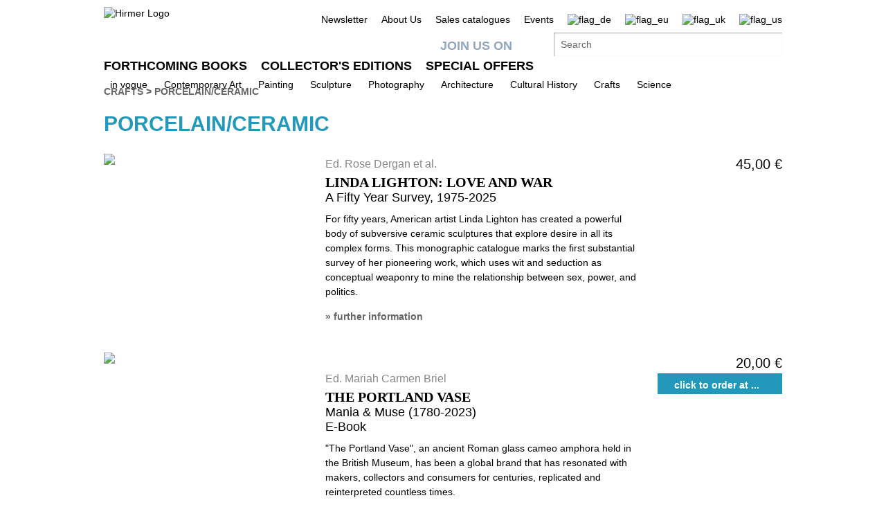

--- FILE ---
content_type: text/html;charset=UTF-8
request_url: https://www.hirmerverlag.de/eu/content-80-80/porcelain_ceramic/
body_size: 9352
content:
<!DOCTYPE html PUBLIC "-//W3C//DTD XHTML 1.1//EN" "http://www.w3.org/TR/xhtml11/DTD/xhtml11.dtd">
<html xmlns="http://www.w3.org/1999/xhtml">
<head>
<title>Porcelain/Ceramic | Crafts | Hirmer Verlag</title>
<meta http-equiv="Content-Type" content="text/html; charset=utf-8" />
<meta http-equiv="X-UA-Compatible" content="IE=edge" />
<meta name="description" content="Der Hirmer Verlag ist einer der renommiertesten Verlage für anspruchsvolle Kunstbücher zu den Themen Malerei, Fotografie, Architektur, Skulptur, Zeichnungen, Mode, Kulturgeschichte und Kunstgewerbe von der Antike bis hin zur Moderne." />
<meta name="keywords" content="Porcelain/Ceramic, Crafts, Hirmer Verlag" />
<meta name="author" content="Wirth &amp; Horn - Informationssysteme GmbH - www.wirth-horn.de" />
<meta name="robots" content="all" />
<meta name="language" content="de"/>
<link rel="stylesheet" type="text/css" href="https://cookiemanager.wirth-horn.de/dist/whCookieManager.min.css">
<!-- assets, type: stylesheets, environment: live -->
<link rel="stylesheet" type="text/css" media="screen" href="/compiled/screen.css?v=1768854988024" />
<!-- END -->
<!-- assets, type: javascripts, environment: live -->
<script type="text/javascript" src="/compiled/all.js?v=1768854988024"></script>
<!-- END -->
<link rel="stylesheet" type="text/css" media="screen" href="/_css_hirmer/skin_grau.css" />
<link rel="stylesheet" type="text/css" href="/_css_global/fonts.css" />
<script type="text/javascript" src="//www.blickinsbuch.de/gateway/widget.js"></script>
<script src="https://cookiemanager.wirth-horn.de/dist/whCookieManager.min.js"></script>
<script type="text/javascript">
//<![CDATA[ cookie fehlt?
// erster Besuch auf Seite?
if (get_cookie("visited_this") != 1) {
if (navigator.language.indexOf("en") > -1) {
var str_location = window.location.href;
// wenn Browsereinstellung "bevorzugte Sprache" == "en" && augerufene Sprache == "de", frage User nach bevorzugter Anzeigesprache
if (str_location.search(/\/de|\.de\/?$/) != -1 ) {
$(document).ready(function(){
$('#sprachenweiche').attr("style","display:block;");
$('#sprachenweiche_box').attr("style","display:block;");
});
}
} else if (navigator.language.indexOf("de") > -1) {
var str_location = window.location.href;
//wenn Browsereinstellung "bevorzugte Sprache" == "de" && augerufene Sprache != "de", frage User nach bevorzugter Anzeigesprache
if (str_location.search(/\/de|\.de\/?$/) == -1 ) {
$(document).ready(function(){
$('#sprachenweiche').attr("style","display:block;");
$('#sprachenweiche_box').attr("style","display:block;");
});
}
}
// beim ersten Besuch setzen, sodass in der Folge keine Auswahl angezeigt wird
var expire_time = new Date();
expire_time = new Date(expire_time.getTime() +1000*60*60*24); // 1 Tag
document.cookie = 'visited_this=1; expires='+expire_time.toGMTString()+'; path=/;';
} // ende if "visited_this"
//]]>
</script>
<script type="text/javascript">
var cookiemanager = new whCookieManager({
'headline':	"Cookie Settings",
'text':	"Our website uses cookies so that we can offer you the best possible website experience. This includes cookies which are necessary for the operation of the website, as well as other cookies which are used solely for anonymous statistical purposes. You are free to decide which categories you would like to permit.<br />\r\n<br />\r\nFurther information can be found in our&nbsp;<a href=\"https://www.hirmerverlag.de/uk/datenschutz-5-5/\" target=\"_blank\">Privacy Policy.</a>",
'details_label':	'Details',
'details': "<strong>Necessary</strong><br />\r\nThese cookies are necessary to run the core functionalities of this website, e.g. security related functions. With these cookies we can also detect if you want to stay logged into your profile to provide you with fast access to our services after revisiting our website.<br />\r\n<br />\r\n<strong>Statistics</strong><br />\r\nIn order to continuously improve our website, we anonymously track data for statistical and analytical purposes. With these cookies we can , for example, track the number of visits or the impact of specific pages of our web presence and therefore optimize our content.",
'categories': {
'necessary_label': 'Necessary',
'statistics': true,
'statistics_label': 'Statistics',
'marketing':	false,
'marketing_label':	'Marketing'
},
'buttons': {
'select_specific_label':	"Individual settings",
'select_all_label':	"Choose all",
'show_decline_all_label':	true,
'decline_all_label':	"Decline all"
}
}, function reload_page() {
window.location.reload();
}
);
if (cookiemanager.accepted_statistics) {
var gaJsHost = (("https:" == document.location.protocol) ? "https://ssl." : "http://www.");
document.write( unescape ("%3Cscript src='" + gaJsHost + "google-analytics.com/ga.js' type='text/javascript'%3E%3C/script%3E"));
}
</script>
<script type="text/javascript">
if (cookiemanager.accepted_statistics) {
try {
var pageTracker = _gat._getTracker("UA-1011638-2");
_gat._anonymizeIp();
} catch(err) {}
}
</script>
<!-- Google tag (gtag.js) -->
<script type="text/javascript">
if (cookiemanager.accepted_statistics) {
document.write( unescape ("%3Cscript async src='https://www.googletagmanager.com/gtag/js?id=G-DESSCEJ4KL' type='text/javascript'%3E%3C/script%3E"));
window.dataLayer = window.dataLayer || [];
function gtag(){dataLayer.push(arguments);}
gtag('js', new Date());
gtag('config', 'G-DESSCEJ4KL');
}
</script>
</head>
<body>
<div id="sprachenweiche">&nbsp;</div>
<div class="wrapper">
<div id="sprachenweiche_box">Die Spracheinstellung Ihres Browsers deutet darauf hin, dass Sie eine deutschsprachige Anzeige bevorzugen.<br />Bitte w&auml;hlen Sie ihre entsprechende Sprache aus:&nbsp;
<span class="sprachenweiche_flag" onclick="window.location.href=set_window_location('de');">
<img src="/_images_global/flag_de_big.png" alt="flag_de" />
</span>&nbsp;
<span class="sprachenweiche_flag" onclick="window.location.href=set_window_location('eu');">
<img src="/_images_global/flag_eu_big.png" alt="flag_eu" />
</span>&nbsp;
<span class="sprachenweiche_flag" onclick="window.location.href=set_window_location('uk');">
<img src="/_images_global/flag_uk_big.png" alt="flag_uk" />
</span>&nbsp;
<span class="sprachenweiche_flag" onclick="window.location.href=set_window_location('us');">
<img src="/_images_global/flag_us_big.png" alt="flag_us" />
</span>
</div>
</div>
<noscript>
<div class="alert-message">
<strong>Javascript disabled!</strong><br />
Please enable JavaScript to use all features of our website.
</div>
</noscript>
<div id="page">
<div id="header">
<div class="wrapper">
<div class="content_wrapper">
<div id="logo">
<a href="/eu/">
<img src="/_images_global/logo_en.png" alt="Hirmer Logo" />
</a>
</div>
<div class="header-right-wrapper">
<ul class="meta_list header_navi_kb">
<li><a href="/eu/content-143-143/newsletter/">Newsletter</a></li>
<li><a href="/eu/content-51-51/about_us/">About Us</a></li>
<li><a href="/eu/content-83-83/sales_catalogues/">Sales catalogues</a></li>
<li><a href="/eu/veranstaltungen-122-122/">Events</a></li>
<li class="flag">
<a href="/de/">
<img src="/_images_global/flag_de_light.png" alt="flag_de" />
</a>
</li>
<li class="flag">
<span>
<img src="/_images_global/flag_eu.png" alt="flag_eu" />
</span>
</li>
<li class="flag">
<a href="/uk/">
<img src="/_images_global/flag_uk_light.png" alt="flag_uk" />
</a>
</li>
<li class="flag last_in_line">
<a href="/us/">
<img src="/_images_global/flag_us_light.png" alt="flag_us" />
</a>
</li>
</ul> <!-- .meta_list -->
<div class="clear"></div>
<div class="schnellsuche-container">
<script type="text/javascript">
<!--
$(document).ready(function(){
$('input[name="schnellsuche"]').each(function(){
var h = $(this).height()+$(this).height()+10;
var w = $(this).width()-2;
var r = 2;
$(this).wh_typeahead({
ajaxurl: "/ajax/suche"
,width: w
,top: h
,right: r
,page_id: 80
,sprache: "eu"
,container: ".schnellsuche"
,defaultstring: "Search"
});
});
});
-->
</script>
<div id="facebook_container">
<a id="facebook_link" target="_blank" href="https://www.facebook.com/HirmerVerlag">Join us on</a>
</div>
<div class="clear"></div>
<div class="schnellsuche">
<form action="/eu/search-88/quicksearch/result" method="get">
<div>
<input id="typeahead_suche" class="eingabe float_left" type="text" name="schnellsuche" value="Search"
onfocus='
if(this.value == "Search") {
this.value = "";
}
'
onblur='
if(this.value == "") {
this.value = "Search";
}'
/>
<input class="eingabe_absenden" type="hidden" name="schnellsuche_absenden" value="suchen" />
<input type="hidden" name="filter" value="" />
</div>
</form>
</div>
</div>
<div class="clear"></div>
</div> 
</div> 
</div> 
<div id="header_navigation">
<div class="wrapper">
<div class="content_wrapper">
<div class="float_left">
<ul>
<li class="first_in_line">
<a href="/eu/content-20-20/forthcoming_books/" class="not_current"><span>Forthcoming Books</span></a>
</li>
<li >
<a href="/eu/content-21-21/collector_s_editions/" class="not_current"><span>Collector's Editions</span></a>
</li>
<li class="last_in_line">
<a href="/eu/content-52-52/special_offers/" class="not_current"><span>Special Offers</span></a>
</li>
</ul>
</div>
<div class="clear"></div>
</div> 
</div> 
</div> 
</div>	
<div id="navigation">
<div class="wrapper">
<div class="content_wrapper kb_sub_navigation">
<ul class="navi_dummy">
<li >
<a href="/eu/content-62-62/in_vogue/" class="hauptebene_link not_current"><span class="navigation_entry">in vogue</span></a>
<ul class="sub_navigation">
<li class="sub_navi_link" >
<a href="/eu/content-138-138/strong_women/" class="subnavi_link"><span class="navigation_entry">Strong Women</span></a>
</li>
<li class="sub_navi_link" >
<a href="/eu/content-141-141/german_expressionism/" class="subnavi_link"><span class="navigation_entry">German Expressionism</span></a>
</li>
<li class="sub_navi_link" >
<a href="/eu/content-145-145/lgbtqia/" class="subnavi_link"><span class="navigation_entry">LGBTQIA+</span></a>
</li>
<li class="sub_navi_link" >
<a href="/eu/content-147-147/people_of_color/" class="subnavi_link"><span class="navigation_entry">People of Color</span></a>
</li>
<li class="sub_navi_link" >
<a href="/eu/content-148-148/indigenous_art/" class="subnavi_link"><span class="navigation_entry">Indigenous Art</span></a>
</li>
<li class="sub_navi_link" style="border-bottom: medium none;">
<a href="/eu/content-152-152/hirmer_ar_app/" class="subnavi_link"><span class="navigation_entry">HIRMER AR app</span></a>
</li>
</ul>
</li>
<li>
<span class="spacer">|</span>
</li>
<li >
<a href="/eu/content-22-22/contemporary_art/" class="hauptebene_link not_current"><span class="navigation_entry">Contemporary Art</span></a>
<ul class="sub_navigation">
<li class="sub_navi_link" style="border-bottom: medium none;">
<a href="/eu/content-50-50/artist_monographs/" class="subnavi_link"><span class="navigation_entry">Artist Monographs</span></a>
</li>
</ul>
</li>
<li>
<span class="spacer">|</span>
</li>
<li >
<a href="/eu/content-55-55/painting/" class="hauptebene_link not_current"><span class="navigation_entry">Painting</span></a>
<ul class="sub_navigation">
<li class="sub_navi_link" >
<a href="/eu/content-66-66/artist_monographs/" class="subnavi_link"><span class="navigation_entry">Artist Monographs</span></a>
</li>
<li class="sub_navi_link" >
<a href="/eu/content-67-67/catalogues_raisonne/" class="subnavi_link"><span class="navigation_entry">Catalogues Raisonné</span></a>
</li>
<li class="sub_navi_link" >
<a href="/eu/content-68-68/antiquity/" class="subnavi_link"><span class="navigation_entry">Antiquity</span></a>
</li>
<li class="sub_navi_link" >
<a href="/eu/content-69-69/14th_15th_century/" class="subnavi_link"><span class="navigation_entry">14th/15th Century</span></a>
</li>
<li class="sub_navi_link" >
<a href="/eu/content-70-70/16th_17th_century/" class="subnavi_link"><span class="navigation_entry">16th/17th Century</span></a>
</li>
<li class="sub_navi_link" >
<a href="/eu/content-71-71/18th_19th_century/" class="subnavi_link"><span class="navigation_entry">18th/19th Century</span></a>
</li>
<li class="sub_navi_link" >
<a href="/eu/content-72-72/20th_century/" class="subnavi_link"><span class="navigation_entry">20th Century</span></a>
</li>
<li class="sub_navi_link" >
<a href="/eu/content-73-73/artist_group_bridge/" class="subnavi_link"><span class="navigation_entry">Artist Group Bridge</span></a>
</li>
<li class="sub_navi_link" style="border-bottom: medium none;">
<a href="/eu/content-135-135/the_great_masters_of_art/" class="subnavi_link"><span class="navigation_entry">The Great Masters of Art</span></a>
</li>
</ul>
</li>
<li>
<span class="spacer">|</span>
</li>
<li >
<a href="/eu/content-58-58/sculpture/" class="hauptebene_link not_current"><span class="navigation_entry">Sculpture</span></a>
<ul class="sub_navigation">
<li class="sub_navi_link" >
<a href="/eu/content-74-74/artist_monographs/" class="subnavi_link"><span class="navigation_entry">Artist Monographs</span></a>
</li>
<li class="sub_navi_link" >
<a href="/eu/content-75-75/antiquity/" class="subnavi_link"><span class="navigation_entry">Antiquity</span></a>
</li>
<li class="sub_navi_link" >
<a href="/eu/content-76-76/14th_15th_century/" class="subnavi_link"><span class="navigation_entry">14th/15th Century</span></a>
</li>
<li class="sub_navi_link" >
<a href="/eu/content-77-77/16th_17th_century/" class="subnavi_link"><span class="navigation_entry">16th/17th Century</span></a>
</li>
<li class="sub_navi_link" >
<a href="/eu/content-78-78/18th_19th_century/" class="subnavi_link"><span class="navigation_entry">18th/19th Century</span></a>
</li>
<li class="sub_navi_link" style="border-bottom: medium none;">
<a href="/eu/content-79-79/20th_century/" class="subnavi_link"><span class="navigation_entry">20th Century</span></a>
</li>
</ul>
</li>
<li>
<span class="spacer">|</span>
</li>
<li >
<a href="/eu/content-59-59/photography/" class="hauptebene_link not_current"><span class="navigation_entry">Photography</span></a>
</li>
<li>
<span class="spacer">|</span>
</li>
<li >
<a href="/eu/content-60-60/architecture/" class="hauptebene_link not_current"><span class="navigation_entry">Architecture</span></a>
</li>
<li>
<span class="spacer">|</span>
</li>
<li >
<a href="/eu/content-61-61/cultural_history/" class="hauptebene_link not_current"><span class="navigation_entry">Cultural History</span></a>
</li>
<li>
<span class="spacer">|</span>
</li>
<li >
<a href="/eu/content-63-63/crafts/" class="hauptebene_link not_current"><span class="navigation_entry">Crafts</span></a>
<ul class="sub_navigation">
<li class="sub_navi_link" >
<a href="/eu/content-80-80/porcelain_ceramic/" class="subnavi_link"><span class="navigation_entry">Porcelain/Ceramic</span></a>
</li>
<li class="sub_navi_link" style="border-bottom: medium none;">
<a href="/eu/content-81-81/lacquerware/" class="subnavi_link"><span class="navigation_entry">Lacquerware</span></a>
</li>
</ul>
</li>
<li>
<span class="spacer">|</span>
</li>
<li >
<a href="/eu/content-64-64/science/" class="hauptebene_link not_current"><span class="navigation_entry">Science</span></a>
</li>
</ul>
</div> <!-- .content_wrapper -->
<div class="clear"></div>
</div> <!-- .wrapper -->
</div> <!-- #navigation -->
<div id="content">
<div class="wrapper">
<div class="content_wrapper">
<div id="breadcrumb">
<div class="breadcrumb">
<a class="breadcrumb_light" href="/de/content-63-63/crafts/">Crafts</a>
<span class="pfeil">&gt;</span>
<a class="breadcrumb_bold" href="/de/content-80-80/porcelain_ceramic/">Porcelain/Ceramic</a>
</div>
</div>
<div id="content_main">
<h1>Porcelain/Ceramic</h1>
<div id="widget_516" class="widget widget_titel_titelliste widget_abstand_unten darstellung_liste titelliste">
<form action="#widget_516" id="widget_form_516">
<div class="liste_body">
<div class="titelliste_eintrag">
<div class="titelliste_eintrag_spalte1">
<div class="cover titelliste_cover"><a href="/eu/titel-80-80/linda_lighton_a_fifty_year_survey_1975_2025-2639/" class="cover_link_titelliste" title="Linda Lighton - A Fifty Year Survey, 1975-2025"><img src="/_cover_media/260h/9783777444291_3Dn.jpg" alt="Cover for Linda Lighton - A Fifty Year Survey, 1975-2025" /></a></div>
</div>
<div class="titelliste_eintrag_spalte2">
<div class="titelliste_cover_auszeichnungen">
</div>
<div class="widget_eintrag_ueberschrift">
<h5>Ed. Rose Dergan et al.</h5>
<div class="widget_eintrag_text">
<h4><a href="/eu/titel-80-80/linda_lighton_a_fifty_year_survey_1975_2025-2639/">Linda Lighton: Love and War</a></h4>
<span class="widget_eintrag_block">A Fifty Year Survey, 1975-2025</span>
</div>
</div> 
<div class="widget_eintrag_kurztext">
For fifty years, American artist Linda Lighton has created a powerful body of subversive ceramic sculptures that explore desire in all its complex forms. This monographic catalogue marks the first substantial survey of her pioneering work, which uses wit and seduction as conceptual weaponry to mine the relationship between sex, power, and politics.
&nbsp;
</div>
<a class="arrow" href="/eu/titel-80-80/linda_lighton_a_fifty_year_survey_1975_2025-2639/">&raquo; further information</a>
</div>
<div class="titelliste_eintrag_spalte3">
<div class="liste_preis eingerueckt">
<span>45,00&nbsp;&euro;</span>
</div>
<div class="clear"></div>
<div class="warenkorb_button">
<div class="clear"></div>
</div> <!-- .wako_button -->
<div class="clear"></div>
<div class="clear"></div>
</div> 
<div class="clear"></div>
</div>
<div class="titelliste_eintrag">
<div class="separator"></div>
<div class="titelliste_eintrag_spalte1">
<div class="cover titelliste_cover"><a href="/eu/titel-80-80/the_portland_vase-2600/" class="cover_link_titelliste" title="The Portland Vase"><img src="/_cover_media/260h/9783777441573_3Dn.jpg" alt="Cover for The Portland Vase" /></a></div>
</div>
<div class="titelliste_eintrag_spalte2">
<div class="titelliste_cover_auszeichnungen">
<span class="label ebook_label">ebook</span>
</div>
<div class="widget_eintrag_ueberschrift">
<h5>Ed. Mariah Carmen Briel</h5>
<div class="widget_eintrag_text">
<h4><a href="/eu/titel-80-80/the_portland_vase-2600/">The Portland Vase</a></h4>
<span class="widget_eintrag_block">Mania & Muse (1780-2023)</span>
<span class="widget_eintrag_block">E-Book</span>
</div>
</div> 
<div class="widget_eintrag_kurztext">
&quot;The Portland Vase&quot;, an ancient Roman glass cameo amphora held in the British Museum, has been a global brand that has resonated with makers, collectors and consumers for centuries, replicated and reinterpreted countless times.
</div>
<a class="arrow" href="/eu/titel-80-80/the_portland_vase-2600/">&raquo; further information</a>
</div>
<div class="titelliste_eintrag_spalte3">
<div class="liste_preis eingerueckt">
<span>20,00&nbsp;&euro;</span>
</div>
<div class="clear"></div>
<div class="ebook_button">
<span class="ebook_button_klein_mitte" onmouseover="init_list_ebook_wako(this);">click to order at ...</span>
<div class="clear"></div>
<ul class="ebook_links_list">
<li><a href="https://www.ciando.com/ebook/bid-3427894-the-portland-vase-mania-muse-1780-2023-/">Ciando</a></li>
<li><a href="https://amzn.eu/d/cYBKt90">Amazon</a></li>
</ul>
<div class="clear"></div>
</div>
<div class="clear"></div>
<div class="clear"></div>
</div> 
<div class="clear"></div>
</div>
<div class="titelliste_eintrag">
<div class="separator"></div>
<div class="titelliste_eintrag_spalte1">
<div class="cover titelliste_cover"><a href="/eu/titel-80-80/the_portland_vase-2453/" class="cover_link_titelliste" title="The Portland Vase"><img src="/_cover_media/260h/9783777441566_3Dn.jpg" alt="Cover for The Portland Vase" /></a></div>
</div>
<div class="titelliste_eintrag_spalte2">
<div class="titelliste_cover_auszeichnungen">
</div>
<div class="widget_eintrag_ueberschrift">
<h5>Ed. Mariah Carmen Briel</h5>
<div class="widget_eintrag_text">
<h4><a href="/eu/titel-80-80/the_portland_vase-2453/">The Portland Vase</a></h4>
<span class="widget_eintrag_block">Mania & Muse (1780-2023)</span>
</div>
</div> 
<div class="widget_eintrag_kurztext">
&quot;The Portland Vase&quot;, an ancient Roman glass cameo amphora held in the British Museum, has been a global brand that has resonated with makers, collectors and consumers for centuries, replicated and reinterpreted countless times.
</div>
<a class="arrow" href="/eu/titel-80-80/the_portland_vase-2453/">&raquo; further information</a>
</div>
<div class="titelliste_eintrag_spalte3">
<div class="liste_preis eingerueckt">
<span>45,00&nbsp;&euro;</span>
</div>
<div class="clear"></div>
<div class="warenkorb_button">
<div class="clear"></div>
</div> <!-- .wako_button -->
<div class="clear"></div>
<div class="clear"></div>
</div> 
<div class="clear"></div>
</div>
<div class="titelliste_eintrag">
<div class="separator"></div>
<div class="titelliste_eintrag_spalte1">
<div class="cover titelliste_cover"><a href="/eu/titel-80-80/john_martin-2555/" class="cover_link_titelliste" title="John Martin"><img src="/_cover_media/260h/9783777443164_3Dn.jpg" alt="Cover for John Martin" /></a></div>
</div>
<div class="titelliste_eintrag_spalte2">
<div class="titelliste_cover_auszeichnungen">
</div>
<div class="widget_eintrag_ueberschrift">
<h5>Ed. Creative Growth Art Center</h5>
<div class="widget_eintrag_text">
<h4><a href="/eu/titel-80-80/john_martin-2555/">John Martin</a></h4>
<span class="widget_eintrag_block">A Self-Portrait</span>
</div>
</div> 
<div class="widget_eintrag_kurztext">
Fish become knives, alligators become saws, the artist himself becomes a Nokia phone &ndash; John Martin is one of the most fascinating contemporary Black American artists working today. The publication builds an understanding of and appreciation for his unique visual language and work outside of the arts and disability communities.
</div>
<a class="arrow" href="/eu/titel-80-80/john_martin-2555/">&raquo; further information</a>
</div>
<div class="titelliste_eintrag_spalte3">
<div class="liste_preis eingerueckt">
<span>45,00&nbsp;&euro;</span>
</div>
<div class="clear"></div>
<div class="warenkorb_button">
<div class="clear"></div>
</div> <!-- .wako_button -->
<div class="clear"></div>
<div class="clear"></div>
</div> 
<div class="clear"></div>
</div>
<div class="titelliste_eintrag">
<div class="separator"></div>
<div class="titelliste_eintrag_spalte1">
<div class="cover titelliste_cover"><a href="/eu/titel-80-80/fascinating_glass-2284/" class="cover_link_titelliste" title="Fascinating Glass"><img src="/_cover_media/260h/9783777439020_3Dn.jpg" alt="Cover for Fascinating Glass" /></a></div>
</div>
<div class="titelliste_eintrag_spalte2">
<div class="titelliste_cover_auszeichnungen">
</div>
<div class="widget_eintrag_ueberschrift">
<h5>Dietrich Götze et al.</h5>
<div class="widget_eintrag_text">
<h4><a href="/eu/titel-80-80/fascinating_glass-2284/">Fascinating Glass</a></h4>
<span class="widget_eintrag_block">The Renate and Dietrich Götze Collection</span>
</div>
</div> 
<div class="widget_eintrag_kurztext">
Glass is a magical material through which light can shine. Throughout its millennial history, its colourful splendour and malleability have always exerted a particular fascination and a creative attraction. The book offers a profound and lavishly documented panorama of artistic glass design in Europe and the United States since the 1870s.
</div>
<a class="arrow" href="/eu/titel-80-80/fascinating_glass-2284/">&raquo; further information</a>
</div>
<div class="titelliste_eintrag_spalte3">
<div class="liste_preis eingerueckt">
<span>65,00&nbsp;&euro;</span>
</div>
<div class="clear"></div>
<div class="warenkorb_button">
<div class="clear"></div>
</div> <!-- .wako_button -->
<div class="clear"></div>
<div class="clear"></div>
</div> 
<div class="clear"></div>
</div>
<div class="titelliste_eintrag">
<div class="separator"></div>
<div class="titelliste_eintrag_spalte1">
<div class="cover titelliste_cover"><a href="/eu/titel-80-80/all_the_beauty_at_hand-1375/" class="cover_link_titelliste" title="All the Beauty at Hand"><img src="/_cover_media/260h/9783777426181_3Dn.jpg" alt="Cover for All the Beauty at Hand" /></a></div>
</div>
<div class="titelliste_eintrag_spalte2">
<div class="titelliste_cover_auszeichnungen">
</div>
<div class="widget_eintrag_ueberschrift">
<h5>Ed. Thomas Zuhr</h5>
<div class="widget_eintrag_text">
<h4><a href="/eu/titel-80-80/all_the_beauty_at_hand-1375/">All the Beauty at Hand</a></h4>
<span class="widget_eintrag_block">A Brief History of Hirmer Publishers</span>
</div>
</div> 
<div class="widget_eintrag_kurztext">
Founded in 1948, Hirmer Publishers soon established a name for art books produced to the highest standards. Over the past decade they have become equally well-known in English-speaking countries, with a reputation as one of the most prestigious publishers in this field. This survey of English titles from 2010 to 2020 encompasses a wealth of subjects across the centuries, from antiquity to the modern age.
&nbsp;
</div>
<a class="arrow" href="/eu/titel-80-80/all_the_beauty_at_hand-1375/">&raquo; further information</a>
</div>
<div class="titelliste_eintrag_spalte3">
<div class="liste_preis eingerueckt">
<span>18,00&nbsp;&euro;</span>
</div>
<div class="clear"></div>
<div class="warenkorb_button">
<div class="clear"></div>
</div> <!-- .wako_button -->
<div class="clear"></div>
<div class="clear"></div>
</div> 
<div class="clear"></div>
</div>
<div class="titelliste_eintrag">
<div class="separator"></div>
<div class="titelliste_eintrag_spalte1">
<div class="cover titelliste_cover"><a href="/eu/titel-80-80/maiolica_in_renaissance_venice-2078/" class="cover_link_titelliste" title="Maiolica in Renaissance Venice"><img src="/_cover_media/260h/9783777435770_3Dn.jpg" alt="Cover for Maiolica in Renaissance Venice" /></a></div>
</div>
<div class="titelliste_eintrag_spalte2">
<div class="titelliste_cover_auszeichnungen">
</div>
<div class="widget_eintrag_ueberschrift">
<h5>Ed. Karine Tsoumis</h5>
<div class="widget_eintrag_text">
<h4><a href="/eu/titel-80-80/maiolica_in_renaissance_venice-2078/">Maiolica in Renaissance Venice</a></h4>
<span class="widget_eintrag_block">Ceramics and Luxury at the Crossroads</span>
</div>
</div> 
<div class="widget_eintrag_kurztext">
&quot;Global Luxury in Renaissance Venice&quot; offers an unprecedented exploration of maiolica in the Serenissima set in a vibrant context of hybridity and exchange. Versatile and receptive to all forms of decoration, the medium of maiolica offers a unique point of entry into Venice&rsquo;s material world as it was shaped by Mediterranean trade and local luxury production.
</div>
<a class="arrow" href="/eu/titel-80-80/maiolica_in_renaissance_venice-2078/">&raquo; further information</a>
</div>
<div class="titelliste_eintrag_spalte3">
<div class="liste_preis eingerueckt">
<span>45,00&nbsp;&euro;</span>
</div>
<div class="clear"></div>
<div class="warenkorb_button">
<div class="clear"></div>
</div> <!-- .wako_button -->
<div class="clear"></div>
<div class="clear"></div>
</div> 
<div class="clear"></div>
</div>
<div class="titelliste_eintrag">
<div class="separator"></div>
<div class="titelliste_eintrag_spalte1">
<div class="cover titelliste_cover"><a href="/eu/titel-80-80/buddha_and_shiva_lotus_and_dragon-1973/" class="cover_link_titelliste" title="Buddha and Shiva, Lotus and Dragon"><img src="/_cover_media/260h/9783777434339_3Dn.jpg" alt="Cover for Buddha and Shiva, Lotus and Dragon" /></a></div>
</div>
<div class="titelliste_eintrag_spalte2">
<div class="titelliste_cover_auszeichnungen">
</div>
<div class="widget_eintrag_ueberschrift">
<h5>Adriana Proser</h5>
<div class="widget_eintrag_text">
<h4><a href="/eu/titel-80-80/buddha_and_shiva_lotus_and_dragon-1973/">Buddha and Shiva, Lotus and Dragon</a></h4>
<span class="widget_eintrag_block">Masterworks from the Mr. and Mrs. John D. Rockefeller 3rd Collection at Asia Society</span>
</div>
</div> 
<div class="widget_eintrag_kurztext">
&quot;Buddha and Shiva, Lotus and Dragon&quot; presents sixty-seven masterpieces collected by John D. Rockefeller 3rd and his wife Blanchette Hooker Rockefeller. Illuminating the cultures and history of Asia, the book presents a magnificent selection of sculptures, bronzes and ceramics that range from the late sixth century BCE to the early nineteenth century CE.
</div>
<a class="arrow" href="/eu/titel-80-80/buddha_and_shiva_lotus_and_dragon-1973/">&raquo; further information</a>
</div>
<div class="titelliste_eintrag_spalte3">
<div class="liste_preis eingerueckt">
<span>45,00&nbsp;&euro;</span>
</div>
<div class="clear"></div>
<div class="warenkorb_button">
<div class="clear"></div>
</div> <!-- .wako_button -->
<div class="clear"></div>
<div class="clear"></div>
</div> 
<div class="clear"></div>
</div>
<div class="titelliste_eintrag titelliste_eintrag_last">
<div class="separator"></div>
<div class="titelliste_eintrag_spalte1">
<div class="cover titelliste_cover"><a href="/eu/titel-80-80/the_gallery_of_meissen_animals-295/" class="cover_link_titelliste" title="The Gallery of Meissen Animals"><img src="/_cover_media/260h/9783777427959.jpg" alt="Cover for The Gallery of Meissen Animals" /></a></div>
</div>
<div class="titelliste_eintrag_spalte2">
<div class="titelliste_cover_auszeichnungen">
<span class="label sonderausgabe_label">special edition</span>
</div>
<div class="widget_eintrag_ueberschrift">
<h5>Samuel Wittwer</h5>
<div class="widget_eintrag_text">
<h4><a href="/eu/titel-80-80/the_gallery_of_meissen_animals-295/">The Gallery of Meissen Animals</a></h4>
<span class="widget_eintrag_block">Augustus the Strong's Menagerie for the Japanese Palace in Dresden</span>
<span class="widget_eintrag_block">Englische Ausgabe</span>
</div>
</div> 
<div class="widget_eintrag_kurztext">
In 1731, the elector-king Augustus the Strong of Saxony commissioned the Royal Porcelain Manufactory in Meissen to create several hundred life-size porcelain birds and other animals to adourn the Japanese Palace in Dresden. By January 1736, 412 birds and 160 quadrupeds had been delivered His Majesty.
</div>
<a class="arrow" href="/eu/titel-80-80/the_gallery_of_meissen_animals-295/">&raquo; further information</a>
</div>
<div class="titelliste_eintrag_spalte3">
<div class="liste_preis eingerueckt">
<span>19,90&nbsp;&euro;</span>
</div>
<div class="clear"></div>
<div class="warenkorb_button">
<div class="clear"></div>
</div> <!-- .wako_button -->
<div class="clear"></div>
<div class="clear"></div>
</div> 
<div class="clear"></div>
</div>
</div> 
</form>
</div>
<div class="clear"></div>
</div>
<div class="clear"></div>
</div> <!-- .content_wrapper -->
</div> <!-- .wrapper -->
</div> <!-- ##content -->
<div id="doormat">
<div class="wrapper">
<div class="content_wrapper">
<div class="doormat_block first_block">
<ul><li><a href="/eu/content-20-20/forthcoming_books/"><span class="doormat_list_text">Forthcoming Books</span></a></li><li><a href="/eu/content-83-83/sales_catalogues/"><span class="doormat_list_text">Sales catalogues</span></a></li></ul>
</div> <!-- .doormat_block -->
<div class="doormat_block">
<ul><li><a href="/eu/content-21-21/collector_s_editions/"><span class="doormat_list_text">Collector's Editions</span></a></li><li><a href="/eu/content-52-52/special_offers/"><span class="doormat_list_text">Special Offers</span></a></li></ul>
</div> <!-- .doormat_block -->
<div class="doormat_block">
<ul><li><a href="/eu/content-51-51/about_us/"><span class="doormat_list_text">About Us</span></a></li><li><a href="/eu/content-65-65/press/"><span class="doormat_list_text">Press</span></a></li><li><a href="/eu/content-82-82/trade/"><span class="doormat_list_text">Trade</span></a></li><li><a href="/eu/content-19-19/contact/"><span class="doormat_list_text">Contact</span></a></li></ul>
</div> <!-- .doormat_block -->
<div class="doormat_block last_block"></div><!-- .doormat_block -->
<div class="clear"></div>
</div> <!-- .content_wrapper -->
</div> <!-- .wrapper -->
</div> <!-- #doormat -->
<div class="clear"></div>
<div id="footer">
<div class="wrapper">
<div class="content_wrapper">
<ul class="meta_list" style="float: left; margin-top: 15px; padding-left: 0;">
<li style="margin-left: 0px;"><a href="/eu/datenschutz-84-84/" >Privacy Policy</a></li>
<li style="margin-left: 0px;"><a href="/eu/kontakt-19-19/" >Contact</a></li>
<li style="margin-left: 0px;"><a href="/eu/impressum-86-86/" >Imprint</a></li>
<li style="margin-left: 0px;"><a href="/eu/nutzungsbedingungen-91-91/" >General Terms and Conditions</a></li>
<li>
<a rel="external" href="https://www.hirmerverlag.de/_files_media/Hirmer_AGB_EN.pdf" title="General Terms and Conditions of Business">
General Terms and Conditions of Business
</a>
</li>
<li><a href="#" id="change-cookie-settings" title="Cookie Settings">Cookie Settings</a></li>
</ul>
<div class="copyright">&copy; 2026 Hirmer Verlag GmbH. All Rights Reserved</div>
<div class="clear"></div>
</div> <!-- .content_wrapper -->
</div> <!-- .wrapper -->
</div> <!-- #footer -->
</div> <!-- #page -->
<script type="text/javascript">
document.getElementById("change-cookie-settings").addEventListener('click',function (e) {
e.preventDefault();
cookiemanager.show_dialog();
});
</script>
<script type="text/javascript">
if (cookiemanager.accepted_statistics) {
try {
pageTracker._trackPageview();
} catch(err) { }
}
</script>
</body>
</html>


--- FILE ---
content_type: text/css
request_url: https://cookiemanager.wirth-horn.de/dist/whCookieManager.min.css
body_size: 983
content:
#whCookieManager{position:fixed;top:0;left:0;width:100%;height:100vh;min-height:100%;z-index:999999;background-color:rgba(85,85,85,.8);font-family:Arial,sans-serif,Verdana;line-height:140%}dialog:not([open]){display:none}.cookie-manager-content{background:#fff;position:fixed;top:50px;left:50%;z-index:9999999;transform:translate(-50%);width:100%;max-width:900px;margin-bottom:20px;padding:20px;max-height:calc(100vh - 80px);overflow-y:auto}.cookie-manager-content .headline{font-size:32px;line-height:36px;font-weight:700;color:#1a1a1a;text-align:left;margin-bottom:10px}.cookie-manager-content .text{margin-bottom:10px}.cookie-manager-content .details-box{overflow:auto;width:100%}.cookie-manager-content .details-box #details_button{float:right;cursor:pointer;margin-right:20px;color:#666;font-weight:600}.chevron:before{border-style:solid;border-width:.15em .15em 0 0;content:"";display:inline-block;height:.45em;left:.15em;position:relative;top:.45em;transform:rotate(-45deg);vertical-align:top;width:.45em}.chevron.down:before{top:1;transform:rotate(135deg)}.cookie-manager-content .details-box #details_button:focus,.cookie-manager-content .details-box #details_button:hover{color:#1a1a1a}.cookie-manager-content .details-box #details_text{margin-top:1.5em}.cookie-manager-content .checkboxes{display:flex;flex-flow:row wrap;padding-top:10px;padding-bottom:20px}.cookie-manager-content .checkbox-option{min-width:150px;min-height:30px;margin:10px 0;width:25%}.cookie-manager-content .checkbox-wrapper{display:block;position:relative;cursor:pointer;font-size:22px;-webkit-user-select:none;-moz-user-select:none;-ms-user-select:none;user-select:none;display:flex;flex-direction:row;align-items:center}.cookie-manager-content .checkbox-wrapper input{margin:0 15px 2px 0;height:20px;width:20px;accent-color:#008a00}.cookie-manager-content .checkbox-option label{font-family:Arial,sans-serif,Verdana;font-weight:400;font-size:18px;line-height:20px;color:#666}.cookie-manager-content .checkbox-option label.text-grey{color:#ccc}.cookie-manager-content .checkbox-option label:hover{color:#008a00}.cookie-manager-content .checkbox-option label.text-grey:hover{color:#ccc}.cookie-manager-content .buttons-row{display:flex;flex-direction:row;flex-wrap:wrap;justify-content:flex-end;margin-top:20px}.cookie-manager-content button.button-select-all{cursor:pointer;text-align:center;border-radius:4px;background-color:#008a00;border:1px solid #008a00;color:#fff;height:50px;min-height:50px;line-height:24px;padding:11px 30px;font-size:18px;font-family:Arial,sans-serif,Verdana;font-weight:700;transition:all .2s ease}.cookie-manager-content button.button-select-all:focus,.cookie-manager-content button.button-select-all:hover{background-color:#060;border-color:#666;color:#fff;outline:revert!important}.cookie-manager-content button.button-decline-all,.cookie-manager-content button.button-select-specific,.cookie-manager-content button.button-show-configuration{cursor:pointer;text-align:center;border-radius:4px;background-color:#fff;border:2px solid #666;color:#666;height:50px;min-height:50px;line-height:24px;padding:11px 30px;font-size:18px;font-family:Arial,sans-serif,Verdana;font-weight:700;margin-right:30px;transition:all .2s ease}.cookie-manager-content button.button-decline-all:focus,.cookie-manager-content button.button-decline-all:hover,.cookie-manager-content button.button-select-specific:focus,.cookie-manager-content button.button-select-specific:hover,.cookie-manager-content button.button-show-configuration:focus,.cookie-manager-content button.button-show-configuration:hover{background-color:#666;color:#fff;outline:revert!important}@media (max-width:550px){.cookie-manager-content{overflow-y:scroll;overflow-x:hidden;top:0;width:90%;padding-top:20px}.cookie-manager-content .headline{font-size:22px;line-height:26px}.cookie-manager-content .checkbox-option{width:100%;margin-bottom:0}.cookie-manager-content .checkbox-option label{font-weight:400;font-size:14px;line-height:18px}.cookie-manager-content button.button-select-all{width:100%;min-height:30px;height:30px;font-size:14px;line-height:18px;margin-bottom:20px;padding:5px 20px;margin-right:0}.cookie-manager-content button.button-decline-all,.cookie-manager-content button.button-select-specific,.cookie-manager-content button.button-show-configuration{width:100%;min-height:30px;height:30px;font-size:14px;line-height:18px;margin-bottom:10px;margin-right:0;padding:5px 20px}.cookie-manager-content .checkboxes{flex-flow:column}.cookie-manager-content .buttons-row{width:calc(100% - 40px)}.cookie-manager-content .accept-buttons{width:100%;display:flex;justify-content:center}}@media (min-width:551px) and (max-width:992px){.cookie-manager-content{position:fixed;background:#fff;top:5%;left:50%;z-index:9999999;transform:translate(-50%);width:90%;max-width:767px;overflow-y:scroll;overflow-x:hidden;padding-top:20px}.cookie-manager-content .headline{font-size:22px;line-height:26px}.cookie-manager-content .checkbox-option label{font-weight:400;font-size:14px;line-height:18px}.cookie-manager-content button.button-decline-all,.cookie-manager-content button.button-select-all,.cookie-manager-content button.button-select-specific,.cookie-manager-content button.button-show-configuration{padding:11px;font-size:16px;font-family:Arial,sans-serif,Verdana;font-weight:700;margin-right:15px;transition:all .2s ease}}